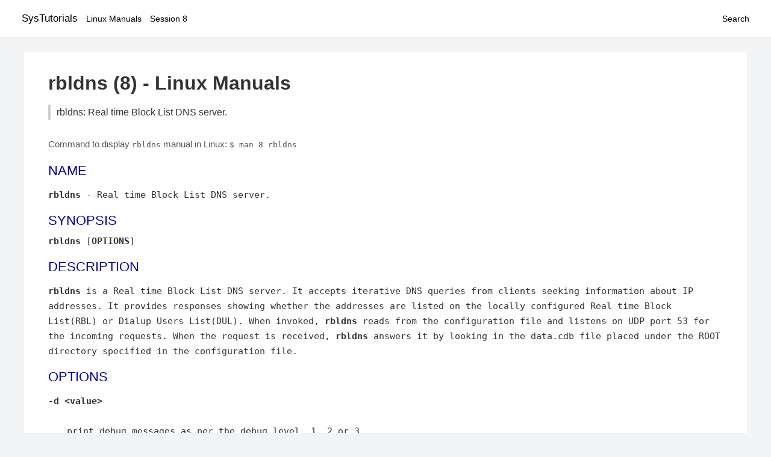

--- FILE ---
content_type: text/html; charset=UTF-8
request_url: https://www.systutorials.com/docs/linux/man/8-rbldns/
body_size: 2094
content:
<!DOCTYPE html>
<html prefix="og: http://ogp.me/ns# ">
<head>
<title>
rbldns: Real time Block List DNS server. - Linux Manuals (8)</title>

<meta name="description" content="rbldns is a Real time Block List DNS server. It accepts iterative DNS queries from clients seeking information about IP addresses. It provides responses showing" />
<meta property="og:title" content="rbldns: Real time Block List DNS server. - Linux Manuals (8)" />
<meta property="og:type" content="website" />
<meta property="og:url" content="//www.systutorials.com/docs/linux/man/docs/linux/man/8-rbldns/" />
<meta property="og:image" content="//www.systutorials.com/docs/linux/man/content/tux.png" />
<meta property="og:image:secure_url" content="https://www.systutorials.com/docs/linux/man/content/tux.png" />

<meta name="viewport" content="width=device-width, initial-scale=1">
<link rel="stylesheet" href="//www.systutorials.com/docs/linux/man/content/style.min.css" >

</head>

<body>
<a name="top"></a>

<div id="menu-bar-container">
<div id="menu-bar">
<li class="first"><a class="site-title" href="//www.systutorials.com/">SysTutorials</a></li>
<li><a class="site-sub-title" href="//www.systutorials.com/docs/linux/man/">Linux Manuals</a></li>
<div id="menu-bar-sep"></div>
<li class="sub-first"><a href="//www.systutorials.com/docs/linux/man/8/">Session 8</a></li>
<li class="search"><a href="https://www.systutorials.com/search/">Search</a></li>
</div>
</div>

<div class="content">

<div class="main-content">


<h1 style="margin-bottom:0;">

rbldns (8) - Linux Manuals</h1>
<h2 class="sub-title">rbldns: Real time Block List DNS server.</h2>


<div id="nav-after-title">
<p style="margin:0;">
Command to display <code style="font-size: 0.9em;">rbldns</code> manual in Linux: <code style="font-size: 0.9em;">$ man 8 rbldns</code>
</p>
</div>



<A NAME="lbAB"></A>
<H2 class="name">NAME</H2>
<P>

<B>rbldns</B> - Real time Block List DNS server.
<A NAME="lbAC"></A>

<!--
<div style="display:block; margin:25px auto 40px auto; text-align: center; width: 100%; min-height: 250px;">

<div id="widgetLoadedPM" style="width:0px;height:0px;"></div>
<script>
	(function (d, s, b) {
			var mElmt, primisElmt = d.createElement('script');
			primisElmt.setAttribute('type', 'text/javascript');
			primisElmt.setAttribute('async','async');
			primisElmt.setAttribute('src',  s);
			var elmtInterval = setInterval(function() {
				mElmt = d.getElementById(b);
				if (mElmt) {
					mElmt.parentNode.insertBefore(primisElmt, mElmt.nextSibling);
					mElmt.parentNode.removeChild(mElmt);
					return clearInterval(elmtInterval);
				}
			}, 150);
	})(document, 'https://live.primis.tech/live/liveView.php?s=110192&cbuster=%%CACHEBUSTER%%', 'widgetLoadedPM');
</script>

</div>
-->

<H2>SYNOPSIS</H2>

<B>rbldns</B> [<B>OPTIONS</B>]
<P>
<A NAME="lbAD"></A>
<H2>DESCRIPTION</H2>


<P>

<B>rbldns</B> is a Real time Block List DNS server. It accepts iterative DNS
queries from clients seeking information about IP addresses. It provides
responses showing whether the addresses are listed on the locally configured
Real time Block List(RBL) or Dialup Users List(DUL). When invoked,
<B>rbldns</B> reads from the configuration file and listens on UDP port 53 for
the incoming requests. When the request is received, <B>rbldns</B> answers it
by looking in the data.cdb file placed under the ROOT directory specified in
the configuration file.
<P>
<A NAME="lbAE"></A>
<H2>OPTIONS</H2>

<DL COMPACT>
<DT><B>-d &lt;value&gt;</B>

<DD>
<BR>&nbsp;<wbr>print debug messages as per the debug level, 1, 2 or 3.
<DT><B>-D</B>

<DD>
<BR>&nbsp;<wbr>run as a daemon
<DT><B>-h --help</B>

<DD>
<BR>&nbsp;<wbr>print this help.
<DT><B>-v --version</B>

<DD>
<BR>&nbsp;<wbr>print version information.
<P>
</DL>
<A NAME="lbAF"></A>
<H2>FILES</H2>

<BR>&nbsp;<wbr>/etc/ndjbdns/rbldns.conf
<P>
<BR>&nbsp;<wbr>/var/log/rbldns.log
<P>
<A NAME="lbAG"></A>
<H2>BUGS</H2>

Report bugs to &lt;pj.pandit [at] yahoo.co.in&gt;
<P>
<A NAME="lbAH"></A>
<H2>AUTHOR</H2>

Prasad J Pandit
<P>



<!--
<div style="display:block; margin:25px auto 40px auto; width: 100%; min-height: 250px;">
<div id="waldo-tag-5682"></div>
</div>
-->

<div class="man-seealso "></div>
<div style="margin-top: 10px;">

</div>

<div style="display: block; margin: 25px 0 40px 0;"></div>

</div>

<div class="page-footer">
Linux Manuals Copyright Respective Owners. Site Copyright &copy; <a href="//www.systutorials.com/">SysTutorials</a>. All Rights Reserved. <a href="//www.systutorials.com/license/" rel="nofollow">Terms</a> and <a href="//www.systutorials.com/license/privacy-policy/" rel="nofollow">Privacy</a></div>

</div>

<!-- begine code highlighter -->
<script source="//www.systutorials.com/docs/linux/man/content/bundle.js" async></script><link rel="stylesheet" href="//www.systutorials.com/docs/linux/man/content/highlight/atom-one-light.min.css" lazyload><!-- end code highlighter -->

<!-- Start of StatCounter Code for Default Guide -->
<script type="text/javascript">
var sc_project=6390640;
var sc_invisible=1;
var sc_security="4c9e244b";
var scJsHost = (("https:" == document.location.protocol) ?
"https://secure." : "http://www.");
document.write("<sc"+"ript type='text/javascript' async src='" +
scJsHost+
"statcounter.com/counter/counter_xhtml.js'></"+"script>");
</script>
<!-- End of StatCounter Code for Default Guide -->


<script defer src="https://static.cloudflareinsights.com/beacon.min.js/vcd15cbe7772f49c399c6a5babf22c1241717689176015" integrity="sha512-ZpsOmlRQV6y907TI0dKBHq9Md29nnaEIPlkf84rnaERnq6zvWvPUqr2ft8M1aS28oN72PdrCzSjY4U6VaAw1EQ==" data-cf-beacon='{"version":"2024.11.0","token":"648d8e5b92174dffb311bda0021148cf","r":1,"server_timing":{"name":{"cfCacheStatus":true,"cfEdge":true,"cfExtPri":true,"cfL4":true,"cfOrigin":true,"cfSpeedBrain":true},"location_startswith":null}}' crossorigin="anonymous"></script>
</body></html>

